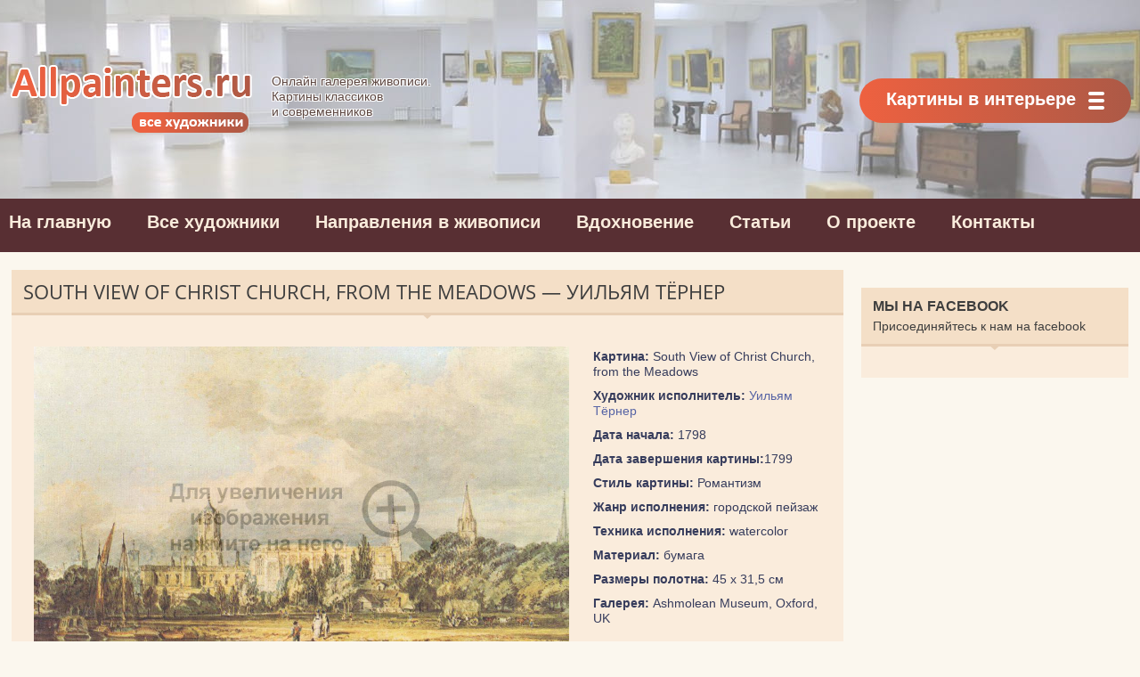

--- FILE ---
content_type: text/html; charset=UTF-8
request_url: https://allpainters.ru/tjorner-uiljam/21371-south-view-of-christ-church-from-the-meadows-uilyam-tyorner.html
body_size: 10062
content:
<!DOCTYPE html>

<html lang="ru-RU" prefix="og: http://ogp.me/ns#">

<head>
<meta http-equiv="Content-Type" content="text/html; charset=UTF-8">
<meta http-equiv="X-UA-Compatible" content="IE=edge, chrome=1">
<meta name="viewport" content="width=device-width, initial-scale=1.0">

<!--[if lt IE 9]><script src="https://html5shiv.googlecode.com/svn/trunk/html5.js"></script><![endif]-->

		<!-- All in One SEO 4.2.2 -->
		<title>South View of Christ Church, from the Meadows - Уильям Тёрнер</title>
		<meta name="description" content="Картина: South View of Christ Church, from the Meadows Художник исполнитель: Уильям Тёрнер" />
		<meta name="robots" content="max-image-preview:large" />
		<link rel="canonical" href="https://allpainters.ru/tjorner-uiljam/21371-south-view-of-christ-church-from-the-meadows-uilyam-tyorner.html" />
		<meta property="og:locale" content="ru_RU" />
		<meta property="og:site_name" content="Художественная галерея - Картины классиков и современников" />
		<meta property="og:type" content="article" />
		<meta property="og:title" content="South View of Christ Church, from the Meadows - Уильям Тёрнер" />
		<meta property="og:description" content="Картина: South View of Christ Church, from the Meadows Художник исполнитель: Уильям Тёрнер" />
		<meta property="og:url" content="https://allpainters.ru/tjorner-uiljam/21371-south-view-of-christ-church-from-the-meadows-uilyam-tyorner.html" />
		<meta property="article:published_time" content="2017-01-25T10:08:53+00:00" />
		<meta property="article:modified_time" content="2017-01-25T10:08:53+00:00" />
		<meta name="twitter:card" content="summary" />
		<meta name="twitter:title" content="South View of Christ Church, from the Meadows - Уильям Тёрнер" />
		<meta name="twitter:description" content="Картина: South View of Christ Church, from the Meadows Художник исполнитель: Уильям Тёрнер" />
		<script type="application/ld+json" class="aioseo-schema">
			{"@context":"https:\/\/schema.org","@graph":[{"@type":"WebSite","@id":"https:\/\/allpainters.ru\/#website","url":"https:\/\/allpainters.ru\/","name":"\u0425\u0443\u0434\u043e\u0436\u0435\u0441\u0442\u0432\u0435\u043d\u043d\u0430\u044f \u0433\u0430\u043b\u0435\u0440\u0435\u044f","description":"\u041a\u0430\u0440\u0442\u0438\u043d\u044b \u043a\u043b\u0430\u0441\u0441\u0438\u043a\u043e\u0432 \u0438 \u0441\u043e\u0432\u0440\u0435\u043c\u0435\u043d\u043d\u0438\u043a\u043e\u0432","inLanguage":"ru-RU","publisher":{"@id":"https:\/\/allpainters.ru\/#organization"}},{"@type":"Organization","@id":"https:\/\/allpainters.ru\/#organization","name":"\u0425\u0443\u0434\u043e\u0436\u0435\u0441\u0442\u0432\u0435\u043d\u043d\u0430\u044f \u0433\u0430\u043b\u0435\u0440\u0435\u044f","url":"https:\/\/allpainters.ru\/"},{"@type":"BreadcrumbList","@id":"https:\/\/allpainters.ru\/tjorner-uiljam\/21371-south-view-of-christ-church-from-the-meadows-uilyam-tyorner.html#breadcrumblist","itemListElement":[{"@type":"ListItem","@id":"https:\/\/allpainters.ru\/#listItem","position":1,"item":{"@type":"WebPage","@id":"https:\/\/allpainters.ru\/","name":"\u0413\u043b\u0430\u0432\u043d\u0430\u044f","description":"\u041a\u0430\u0440\u0442\u0438\u043d\u044b \u043a\u043b\u0430\u0441\u0441\u0438\u043a\u043e\u0432 \u0438 \u0441\u043e\u0432\u0440\u0435\u043c\u0435\u043d\u043d\u0438\u043a\u043e\u0432","url":"https:\/\/allpainters.ru\/"},"nextItem":"https:\/\/allpainters.ru\/tjorner-uiljam.html#listItem"},{"@type":"ListItem","@id":"https:\/\/allpainters.ru\/tjorner-uiljam.html#listItem","position":2,"item":{"@type":"WebPage","@id":"https:\/\/allpainters.ru\/tjorner-uiljam.html","name":"\u0423\u0438\u043b\u044c\u044f\u043c \u0422\u0451\u0440\u043d\u0435\u0440: \u0436\u0438\u0437\u043d\u044c \u0438 \u0442\u0432\u043e\u0440\u0447\u0435\u0441\u0442\u0432\u043e \u0445\u0443\u0434\u043e\u0436\u043d\u0438\u043a\u0430","description":"\u0423\u0438\u043b\u044c\u044f\u043c \u0422\u0451\u0440\u043d\u0435\u0440. \u041d\u0430 \u044d\u0442\u043e\u0439 \u0441\u0442\u0440\u0430\u043d\u0438\u0446\u0435 \u0440\u0430\u0437\u043c\u0435\u0449\u0435\u043d\u0430 \u0431\u0438\u043e\u0433\u0440\u0430\u0444\u0438\u0447\u0435\u0441\u043a\u0430\u044f \u0438\u043d\u0444\u043e\u0440\u043c\u0430\u0446\u0438\u044f, \u043a\u0430\u0440\u0442\u0438\u043d\u044b \u0438 \u0434\u0440\u0443\u0433\u0438\u0435 \u0438\u043d\u0442\u0435\u0440\u0435\u0441\u043d\u044b\u0435 \u0444\u0430\u043a\u0442\u044b \u0438\u0437 \u0442\u0432\u043e\u0440\u0447\u0435\u0441\u0442\u0432\u0430 \u0442\u0430\u043a\u043e\u0433\u043e \u0432\u0435\u043b\u0438\u043a\u043e\u0433\u043e \u0445\u0443\u0434\u043e\u0436\u043d\u0438\u043a\u0430 \u043a\u0430\u043a \u0422\u0451\u0440\u043d\u0435\u0440 \u0423\u0438\u043b\u044c\u044f\u043c.","url":"https:\/\/allpainters.ru\/tjorner-uiljam.html"},"nextItem":"https:\/\/allpainters.ru\/tjorner-uiljam\/21371-south-view-of-christ-church-from-the-meadows-uilyam-tyorner.html#listItem","previousItem":"https:\/\/allpainters.ru\/#listItem"},{"@type":"ListItem","@id":"https:\/\/allpainters.ru\/tjorner-uiljam\/21371-south-view-of-christ-church-from-the-meadows-uilyam-tyorner.html#listItem","position":3,"item":{"@type":"WebPage","@id":"https:\/\/allpainters.ru\/tjorner-uiljam\/21371-south-view-of-christ-church-from-the-meadows-uilyam-tyorner.html","name":"South View of Christ Church, from the Meadows - \u0423\u0438\u043b\u044c\u044f\u043c \u0422\u0451\u0440\u043d\u0435\u0440","description":"\u041a\u0430\u0440\u0442\u0438\u043d\u0430: South View of Christ Church, from the Meadows \u0425\u0443\u0434\u043e\u0436\u043d\u0438\u043a \u0438\u0441\u043f\u043e\u043b\u043d\u0438\u0442\u0435\u043b\u044c: \u0423\u0438\u043b\u044c\u044f\u043c \u0422\u0451\u0440\u043d\u0435\u0440","url":"https:\/\/allpainters.ru\/tjorner-uiljam\/21371-south-view-of-christ-church-from-the-meadows-uilyam-tyorner.html"},"previousItem":"https:\/\/allpainters.ru\/tjorner-uiljam.html#listItem"}]},{"@type":"WebPage","@id":"https:\/\/allpainters.ru\/tjorner-uiljam\/21371-south-view-of-christ-church-from-the-meadows-uilyam-tyorner.html#webpage","url":"https:\/\/allpainters.ru\/tjorner-uiljam\/21371-south-view-of-christ-church-from-the-meadows-uilyam-tyorner.html","name":"South View of Christ Church, from the Meadows - \u0423\u0438\u043b\u044c\u044f\u043c \u0422\u0451\u0440\u043d\u0435\u0440","description":"\u041a\u0430\u0440\u0442\u0438\u043d\u0430: South View of Christ Church, from the Meadows \u0425\u0443\u0434\u043e\u0436\u043d\u0438\u043a \u0438\u0441\u043f\u043e\u043b\u043d\u0438\u0442\u0435\u043b\u044c: \u0423\u0438\u043b\u044c\u044f\u043c \u0422\u0451\u0440\u043d\u0435\u0440","inLanguage":"ru-RU","isPartOf":{"@id":"https:\/\/allpainters.ru\/#website"},"breadcrumb":{"@id":"https:\/\/allpainters.ru\/tjorner-uiljam\/21371-south-view-of-christ-church-from-the-meadows-uilyam-tyorner.html#breadcrumblist"},"datePublished":"2017-01-25T10:08:53+04:00","dateModified":"2017-01-25T10:08:53+04:00"}]}
		</script>
		<!-- All in One SEO -->

<link rel='stylesheet' id='wp-block-library-css'  href='https://allpainters.ru/wp-includes/css/dist/block-library/style.min.css' type='text/css' media='all' />
<style id='global-styles-inline-css' type='text/css'>
body{--wp--preset--color--black: #000000;--wp--preset--color--cyan-bluish-gray: #abb8c3;--wp--preset--color--white: #ffffff;--wp--preset--color--pale-pink: #f78da7;--wp--preset--color--vivid-red: #cf2e2e;--wp--preset--color--luminous-vivid-orange: #ff6900;--wp--preset--color--luminous-vivid-amber: #fcb900;--wp--preset--color--light-green-cyan: #7bdcb5;--wp--preset--color--vivid-green-cyan: #00d084;--wp--preset--color--pale-cyan-blue: #8ed1fc;--wp--preset--color--vivid-cyan-blue: #0693e3;--wp--preset--color--vivid-purple: #9b51e0;--wp--preset--gradient--vivid-cyan-blue-to-vivid-purple: linear-gradient(135deg,rgba(6,147,227,1) 0%,rgb(155,81,224) 100%);--wp--preset--gradient--light-green-cyan-to-vivid-green-cyan: linear-gradient(135deg,rgb(122,220,180) 0%,rgb(0,208,130) 100%);--wp--preset--gradient--luminous-vivid-amber-to-luminous-vivid-orange: linear-gradient(135deg,rgba(252,185,0,1) 0%,rgba(255,105,0,1) 100%);--wp--preset--gradient--luminous-vivid-orange-to-vivid-red: linear-gradient(135deg,rgba(255,105,0,1) 0%,rgb(207,46,46) 100%);--wp--preset--gradient--very-light-gray-to-cyan-bluish-gray: linear-gradient(135deg,rgb(238,238,238) 0%,rgb(169,184,195) 100%);--wp--preset--gradient--cool-to-warm-spectrum: linear-gradient(135deg,rgb(74,234,220) 0%,rgb(151,120,209) 20%,rgb(207,42,186) 40%,rgb(238,44,130) 60%,rgb(251,105,98) 80%,rgb(254,248,76) 100%);--wp--preset--gradient--blush-light-purple: linear-gradient(135deg,rgb(255,206,236) 0%,rgb(152,150,240) 100%);--wp--preset--gradient--blush-bordeaux: linear-gradient(135deg,rgb(254,205,165) 0%,rgb(254,45,45) 50%,rgb(107,0,62) 100%);--wp--preset--gradient--luminous-dusk: linear-gradient(135deg,rgb(255,203,112) 0%,rgb(199,81,192) 50%,rgb(65,88,208) 100%);--wp--preset--gradient--pale-ocean: linear-gradient(135deg,rgb(255,245,203) 0%,rgb(182,227,212) 50%,rgb(51,167,181) 100%);--wp--preset--gradient--electric-grass: linear-gradient(135deg,rgb(202,248,128) 0%,rgb(113,206,126) 100%);--wp--preset--gradient--midnight: linear-gradient(135deg,rgb(2,3,129) 0%,rgb(40,116,252) 100%);--wp--preset--duotone--dark-grayscale: url('#wp-duotone-dark-grayscale');--wp--preset--duotone--grayscale: url('#wp-duotone-grayscale');--wp--preset--duotone--purple-yellow: url('#wp-duotone-purple-yellow');--wp--preset--duotone--blue-red: url('#wp-duotone-blue-red');--wp--preset--duotone--midnight: url('#wp-duotone-midnight');--wp--preset--duotone--magenta-yellow: url('#wp-duotone-magenta-yellow');--wp--preset--duotone--purple-green: url('#wp-duotone-purple-green');--wp--preset--duotone--blue-orange: url('#wp-duotone-blue-orange');--wp--preset--font-size--small: 13px;--wp--preset--font-size--medium: 20px;--wp--preset--font-size--large: 36px;--wp--preset--font-size--x-large: 42px;}.has-black-color{color: var(--wp--preset--color--black) !important;}.has-cyan-bluish-gray-color{color: var(--wp--preset--color--cyan-bluish-gray) !important;}.has-white-color{color: var(--wp--preset--color--white) !important;}.has-pale-pink-color{color: var(--wp--preset--color--pale-pink) !important;}.has-vivid-red-color{color: var(--wp--preset--color--vivid-red) !important;}.has-luminous-vivid-orange-color{color: var(--wp--preset--color--luminous-vivid-orange) !important;}.has-luminous-vivid-amber-color{color: var(--wp--preset--color--luminous-vivid-amber) !important;}.has-light-green-cyan-color{color: var(--wp--preset--color--light-green-cyan) !important;}.has-vivid-green-cyan-color{color: var(--wp--preset--color--vivid-green-cyan) !important;}.has-pale-cyan-blue-color{color: var(--wp--preset--color--pale-cyan-blue) !important;}.has-vivid-cyan-blue-color{color: var(--wp--preset--color--vivid-cyan-blue) !important;}.has-vivid-purple-color{color: var(--wp--preset--color--vivid-purple) !important;}.has-black-background-color{background-color: var(--wp--preset--color--black) !important;}.has-cyan-bluish-gray-background-color{background-color: var(--wp--preset--color--cyan-bluish-gray) !important;}.has-white-background-color{background-color: var(--wp--preset--color--white) !important;}.has-pale-pink-background-color{background-color: var(--wp--preset--color--pale-pink) !important;}.has-vivid-red-background-color{background-color: var(--wp--preset--color--vivid-red) !important;}.has-luminous-vivid-orange-background-color{background-color: var(--wp--preset--color--luminous-vivid-orange) !important;}.has-luminous-vivid-amber-background-color{background-color: var(--wp--preset--color--luminous-vivid-amber) !important;}.has-light-green-cyan-background-color{background-color: var(--wp--preset--color--light-green-cyan) !important;}.has-vivid-green-cyan-background-color{background-color: var(--wp--preset--color--vivid-green-cyan) !important;}.has-pale-cyan-blue-background-color{background-color: var(--wp--preset--color--pale-cyan-blue) !important;}.has-vivid-cyan-blue-background-color{background-color: var(--wp--preset--color--vivid-cyan-blue) !important;}.has-vivid-purple-background-color{background-color: var(--wp--preset--color--vivid-purple) !important;}.has-black-border-color{border-color: var(--wp--preset--color--black) !important;}.has-cyan-bluish-gray-border-color{border-color: var(--wp--preset--color--cyan-bluish-gray) !important;}.has-white-border-color{border-color: var(--wp--preset--color--white) !important;}.has-pale-pink-border-color{border-color: var(--wp--preset--color--pale-pink) !important;}.has-vivid-red-border-color{border-color: var(--wp--preset--color--vivid-red) !important;}.has-luminous-vivid-orange-border-color{border-color: var(--wp--preset--color--luminous-vivid-orange) !important;}.has-luminous-vivid-amber-border-color{border-color: var(--wp--preset--color--luminous-vivid-amber) !important;}.has-light-green-cyan-border-color{border-color: var(--wp--preset--color--light-green-cyan) !important;}.has-vivid-green-cyan-border-color{border-color: var(--wp--preset--color--vivid-green-cyan) !important;}.has-pale-cyan-blue-border-color{border-color: var(--wp--preset--color--pale-cyan-blue) !important;}.has-vivid-cyan-blue-border-color{border-color: var(--wp--preset--color--vivid-cyan-blue) !important;}.has-vivid-purple-border-color{border-color: var(--wp--preset--color--vivid-purple) !important;}.has-vivid-cyan-blue-to-vivid-purple-gradient-background{background: var(--wp--preset--gradient--vivid-cyan-blue-to-vivid-purple) !important;}.has-light-green-cyan-to-vivid-green-cyan-gradient-background{background: var(--wp--preset--gradient--light-green-cyan-to-vivid-green-cyan) !important;}.has-luminous-vivid-amber-to-luminous-vivid-orange-gradient-background{background: var(--wp--preset--gradient--luminous-vivid-amber-to-luminous-vivid-orange) !important;}.has-luminous-vivid-orange-to-vivid-red-gradient-background{background: var(--wp--preset--gradient--luminous-vivid-orange-to-vivid-red) !important;}.has-very-light-gray-to-cyan-bluish-gray-gradient-background{background: var(--wp--preset--gradient--very-light-gray-to-cyan-bluish-gray) !important;}.has-cool-to-warm-spectrum-gradient-background{background: var(--wp--preset--gradient--cool-to-warm-spectrum) !important;}.has-blush-light-purple-gradient-background{background: var(--wp--preset--gradient--blush-light-purple) !important;}.has-blush-bordeaux-gradient-background{background: var(--wp--preset--gradient--blush-bordeaux) !important;}.has-luminous-dusk-gradient-background{background: var(--wp--preset--gradient--luminous-dusk) !important;}.has-pale-ocean-gradient-background{background: var(--wp--preset--gradient--pale-ocean) !important;}.has-electric-grass-gradient-background{background: var(--wp--preset--gradient--electric-grass) !important;}.has-midnight-gradient-background{background: var(--wp--preset--gradient--midnight) !important;}.has-small-font-size{font-size: var(--wp--preset--font-size--small) !important;}.has-medium-font-size{font-size: var(--wp--preset--font-size--medium) !important;}.has-large-font-size{font-size: var(--wp--preset--font-size--large) !important;}.has-x-large-font-size{font-size: var(--wp--preset--font-size--x-large) !important;}
</style>
<link rel='stylesheet' id='fancybox-for-wp-css'  href='https://allpainters.ru/wp-content/plugins/fancybox-for-wordpress/assets/css/fancybox.css' type='text/css' media='all' />
<link rel='stylesheet' id='kk-star-ratings-css'  href='https://allpainters.ru/wp-content/plugins/kk-star-ratings/src/core/public/css/kk-star-ratings.min.css' type='text/css' media='all' />
<script type='text/javascript' src='https://allpainters.ru/wp-includes/js/jquery/jquery.min.js' id='jquery-core-js'></script>
<script type='text/javascript' src='https://allpainters.ru/wp-content/plugins/fancybox-for-wordpress/assets/js/jquery.fancybox.js' id='fancybox-for-wp-js'></script>
<style>.pseudo-clearfy-link { color: #008acf; cursor: pointer;}.pseudo-clearfy-link:hover { text-decoration: none;}</style>
<!-- Fancybox for WordPress v3.3.3 -->
<style type="text/css">
	.fancybox-slide--image .fancybox-content{background-color: #FFFFFF}div.fancybox-caption{display:none !important;}
	
	img.fancybox-image{border-width:10px;border-color:#FFFFFF;border-style:solid;}
	div.fancybox-bg{background-color:rgba(102,102,102,0.3);opacity:1 !important;}div.fancybox-content{border-color:#FFFFFF}
	div#fancybox-title{background-color:#FFFFFF}
	div.fancybox-content{background-color:#FFFFFF}
	div#fancybox-title-inside{color:#333333}
	
	
	
	div.fancybox-caption p.caption-title{display:inline-block}
	div.fancybox-caption p.caption-title{font-size:14px}
	div.fancybox-caption p.caption-title{color:#333333}
	div.fancybox-caption {color:#333333}div.fancybox-caption p.caption-title {background:#fff; width:auto;padding:10px 30px;}div.fancybox-content p.caption-title{color:#333333;margin: 0;padding: 5px 0;}body.fancybox-active .fancybox-container .fancybox-stage .fancybox-content .fancybox-close-small{display:block;}
</style><script type="text/javascript">
	jQuery(function () {

		var mobileOnly = false;
		
		if (mobileOnly) {
			return;
		}

		jQuery.fn.getTitle = function () { // Copy the title of every IMG tag and add it to its parent A so that fancybox can show titles
			var arr = jQuery("a[data-fancybox]");
									jQuery.each(arr, function() {
										var title = jQuery(this).children("img").attr("title");
										 var caption = jQuery(this).next("figcaption").html();
                                        if(caption && title){jQuery(this).attr("title",title+" " + caption)}else if(title){ jQuery(this).attr("title",title);}else if(caption){jQuery(this).attr("title",caption);}
									});			}

		// Supported file extensions

				var thumbnails = jQuery("a:has(img)").not(".nolightbox").not('.envira-gallery-link').not('.ngg-simplelightbox').filter(function () {
			return /\.(jpe?g|png|gif|mp4|webp|bmp|pdf)(\?[^/]*)*$/i.test(jQuery(this).attr('href'))
		});
		

		// Add data-type iframe for links that are not images or videos.
		var iframeLinks = jQuery('.fancyboxforwp').filter(function () {
			return !/\.(jpe?g|png|gif|mp4|webp|bmp|pdf)(\?[^/]*)*$/i.test(jQuery(this).attr('href'))
		}).filter(function () {
			return !/vimeo|youtube/i.test(jQuery(this).attr('href'))
		});
		iframeLinks.attr({"data-type": "iframe"}).getTitle();

				// Gallery All
		thumbnails.addClass("fancyboxforwp").attr("data-fancybox", "gallery").getTitle();
		iframeLinks.attr({"data-fancybox": "gallery"}).getTitle();

		// Gallery type NONE
		
		// Call fancybox and apply it on any link with a rel atribute that starts with "fancybox", with the options set on the admin panel
		jQuery("a.fancyboxforwp").fancyboxforwp({
			loop: false,
			smallBtn: true,
			zoomOpacity: "auto",
			animationEffect: "fade",
			animationDuration: 500,
			transitionEffect: "fade",
			transitionDuration: "300",
			overlayShow: true,
			overlayOpacity: "0.3",
			titleShow: true,
			titlePosition: "inside",
			keyboard: true,
			showCloseButton: true,
			arrows: true,
			clickContent:"close",
			clickSlide: "close",
			mobile: {
				clickContent: function (current, event) {
					return current.type === "image" ? "close" : false;
				},
				clickSlide: function (current, event) {
					return current.type === "image" ? "close" : "close";
				},
			},
			wheel: false,
			toolbar: true,
			preventCaptionOverlap: true,
			onInit: function() { },			onDeactivate
	: function() { },		beforeClose: function() { },			afterShow: function(instance) { jQuery( ".fancybox-image" ).on("click", function( ){ ( instance.isScaledDown() ) ? instance.scaleToActual() : instance.scaleToFit() }) },				afterClose: function() { },					caption : function( instance, item ) {var title ="";if("undefined" != typeof jQuery(this).context ){var title = jQuery(this).context.title;} else { var title = ("undefined" != typeof jQuery(this).attr("title")) ? jQuery(this).attr("title") : false;}var caption = jQuery(this).data('caption') || '';if ( item.type === 'image' && title.length ) {caption = (caption.length ? caption + '<br />' : '') + '<p class="caption-title">'+title+'</p>' ;}return caption;},
		afterLoad : function( instance, current ) {current.$content.append('<div class=\"fancybox-custom-caption inside-caption\" style=\" position: absolute;left:0;right:0;color:#000;margin:0 auto;bottom:0;text-align:center;background-color:#FFFFFF \">' + current.opts.caption + '</div>');},
			})
		;

			})
</script>
<!-- END Fancybox for WordPress -->
<link rel="stylesheet" href="https://allpainters.ru/wp-content/plugins/wp-page-numbers/classic/wp-page-numbers.css" type="text/css" media="screen" />


	<link rel="stylesheet" href="/wp-content/themes/paintnew/style.css" type="text/css" media="screen">
	<!--<link rel="stylesheet" href="/wp-content/themes/paint/css/custom.css" type="text/css" media="screen">-->
<!--	<link href="/wp-content/themes/paint/css/css.css" rel="stylesheet" type="text/css">-->
  
    
    <link rel="stylesheet" href="/wp-content/themes/paintnew/css/header.css" type="text/css" media="all">
    
    <link rel="icon" href="/wp-content/themes/paint/favicon.ico" type="image/x-icon" />
    <link rel="shortcut icon" href="/wp-content/themes/paint/favicon.ico" type="image/x-icon" />




  
<!-- постоянные значения -->  
<meta property="fb:admins" content="100004837488652"/>
 <!-- если это статья -->  
  
<meta property="og:url" content="https://allpainters.ru/tjorner-uiljam/21371-south-view-of-christ-church-from-the-meadows-uilyam-tyorner.html "/>  
<meta property="og:title" content="South View of Christ Church, from the Meadows &#8212; Уильям Тёрнер" />  
<meta property="og:description" content="Картина: South View of Christ Church, from the Meadows Художник исполнитель: Уильям Тёрнер" />  
<meta property="og:type" content="article" /> 
<meta property="og:image" 
content="" />  
 
<meta name="yandex-verification" content="6c474facb263df3d" />
<meta name="viewport" content="height=device-height, width=device-width, initial-scale=1.0, maximum-scale=1.0, minimum-scale=1.0, user-scalable=no" />
<script type="text/javascript"> rbConfig={start:performance.now()}; </script>
<script async="async" type="text/javascript" src="//any.realbig.media/rotator.min.js"></script>
<script charset="utf-8" async src="https://realpush.media/pushJs/Gg18__q3.js"></script>
	<script async="async" type="text/javascript" src="//any.realbig.media/rotator.min.js"></script><script>
     (adsbygoogle = window.adsbygoogle || []).push({
          google_ad_client: "ca-pub-1936417226606527",
          enable_page_level_ads: true
     });
</script>
	<meta name="verify-admitad" content="8c01771629" />
</head>

<body>
<div id="fb-root"></div>
<script>(function(d, s, id) {
  var js, fjs = d.getElementsByTagName(s)[0];
  if (d.getElementById(id)) return;
  js = d.createElement(s); js.id = id;
  js.src = "//connect.facebook.net/ru_RU/sdk.js#xfbml=1&version=v2.6";
  fjs.parentNode.insertBefore(js, fjs);
}(document, 'script', 'facebook-jssdk'));</script>
<div class="container">
<div class="wrapper">

	<header class="header">

			<a href="/" class="header__logo">
	<div class="header__logo-title">Allpainters.ru - картинная галерея</div>
	<div class="header__logo-desc"><p>Онлайн галерея живописи. <br> Картины классиков <br> и современников</p></div>
	</a>
	
		
				<nav class="header__nav-2  nav">
					<button class="nav__title" type="button">Картины в интерьере</button>
					<ul class="nav__menu">
                    
                    <li class="menu-item menu-item-type-taxonomy menu-item-object-category"><a href="https://allpainters.ru/kartinyi.html">Виды и формат картин</a></li>
                    <li class="menu-item menu-item-type-taxonomy menu-item-object-category"><a href="https://allpainters.ru/modulnyie-kartinyi.html">Модульные картины</a></li>
                    <li class="menu-item menu-item-type-taxonomy menu-item-object-category"><a href="https://allpainters.ru/interernyie-nakleyki-i-samokleyki.html">Интерьерные самоклейки</a></li>
                    <li class="menu-item menu-item-type-taxonomy menu-item-object-category"><a href="https://allpainters.ru/fotooboi-v-interere.html">Фотообои</a></li>
                 
                    

</ul>
				</nav>
			
			<!-- .soc -->
	

		<div class="header__menu-toggle"></div>
		<div class="header__menu">
			
					<nav class="header__nav-3">
                    <ul>
                    <li class="menu-item menu-item-type-taxonomy menu-item-object-category"><a href="https://allpainters.ru/">На главную</a></li>
                    <li class="menu-item menu-item-type-taxonomy menu-item-object-category"><a href="https://allpainters.ru/hudozhniki-po-alfavitu.html">Все художники</a></li>
                    <li class="menu-item menu-item-type-taxonomy menu-item-object-category"><a href="https://allpainters.ru/napravleniya">Направления в живописи</a></li>
                    <li class="menu-item menu-item-type-taxonomy menu-item-object-category"><a href="https://allpainters.ru/vdohnovenie">Вдохновение</a></li>
                    <li class="menu-item menu-item-type-taxonomy menu-item-object-category"><a href="https://allpainters.ru/blog">Статьи</a></li>
                    <li class="menu-item menu-item-type-taxonomy menu-item-object-category"><a href="https://allpainters.ru/o-proekte.html">О проекте</a></li>
                    <li class="menu-item menu-item-type-taxonomy menu-item-object-category"><a href="https://allpainters.ru/contacts.html">Контакты</a></li>
</ul></nav>
							
					
						</div><!-- .header__menu -->

</header><!-- .header --><script>
setTimeout(function(){
yaCounter26140278.reachGoal('visitepaint'); return true;
}, 5000);
</script>
		<div class="content">		
		<div class="contentWide">
	<div class="newPictures container">
	
<div class="authorsList sections">
 <div class="blog_container">
<h1>South View of Christ Church, from the Meadows &#8212; Уильям Тёрнер</h1>
<div class="blog_container_bott">
<div class="blog_desk">
<div class="paint_post paintpage">
<div class="ads_100">
<div id="content_rb_25920" class="content_rb" data-id="25920"></div>	
	</div></div>
<div class="paint_img ">
<a href="/wp-content/uploads/paintings/south-view-of-christ-church-from-the-meadows-1799.jpg" class="fancybox" rel="fancybox">
<img src="/wp-content/uploads/paintings/south-view-of-christ-church-from-the-meadows-1799.jpg" class="alignnone" title="South View of Christ Church, from the Meadows &#8212; Уильям Тёрнер" alt="South View of Christ Church, from the Meadows &#8212; Уильям Тёрнер" style="margin-bottom:10px;"></a></div>

<div class="paint_description" style="padding-top:8px;">

<p><b>Картина:</b> South View of Christ Church, from the Meadows</p>
<p><b>Художник исполнитель:</b> <a href="https://allpainters.ru/tjorner-uiljam.html">Уильям Тёрнер</a></p>
<p><b>Дата начала:</b> 1798</p>
<p><b>Дата завершения картины:</b>1799</p>
<p><b>Стиль картины:</b> Романтизм</p>
<p><b>Жанр исполнения:</b> городской пейзаж</p>
<p><b>Техника исполнения:</b> watercolor</p>
<p><b>Материал:</b> бумага</p>
<p><b>Размеры полотна:</b> 45 x 31,5 см</p>
<p><b>Галерея:</b> Ashmolean Museum, Oxford, UK</p>
</div>
<div class="clearline"></div> 
<div class="ads_100"><div id="content_rb_25921" class="content_rb" data-id="25921"></div></div>
<div class="clearline"></div> 

<h3><center>Уильям Тёрнер: другие картины художника</center></h3>
<p>Ниже вы можете увидеть 6 других картин такого художника, как Уильям Тёрнер. Для того, что бы ознакомиться со всеми картинами, перейдите по кнопке ниже. </p>
<div style="width:96%; margin-left:1.5%; margin-right:2%; float:left; margin-top:20px; margin-bottom:20px; clear:both;">
<div id="content_rb_25922" class="content_rb" data-id="25922"></div>
</div>
<div>

<div class="col3 tag_block">
<a href="https://allpainters.ru/tjorner-uiljam/21361-mountain-stream-coniston-uilyam-tyorner.html" rel="bookmark" title="Mountain Stream, Coniston &#8212; Уильям Тёрнер">
<img title="Mountain Stream, Coniston &#8212; Уильям Тёрнер" src="https://allpainters.ru/wp-content/uploads/paintings-prev/mountain-stream-coniston_thumb310_250.jpg" alt="Mountain Stream, Coniston &#8212; Уильям Тёрнер">
 <span class="capchaText"><var>Mountain Stream, Coniston &#8212; Уильям Тёрнер</var></span>
 </a>
</div>
 <div class="col3 tag_block">
<a href="https://allpainters.ru/tjorner-uiljam/21321-the-bay-of-baiae-with-apollo-and-the-sibyl-uilyam-tyorner.html" rel="bookmark" title="The Bay of Baiae, with Apollo and the Sibyl &#8212; Уильям Тёрнер">
<img title="The Bay of Baiae, with Apollo and the Sibyl &#8212; Уильям Тёрнер" src="https://allpainters.ru/wp-content/uploads/paintings-prev/the-bay-of-baiae-with-apollo-and-the-sibyl_thumb310_250.jpg" alt="The Bay of Baiae, with Apollo and the Sibyl &#8212; Уильям Тёрнер">
 <span class="capchaText"><var>The Bay of Baiae, with Apollo and the Sibyl &#8212; Уильям Тёрнер</var></span>
 </a>
</div>
 <div class="col3 tag_block">
<a href="https://allpainters.ru/tjorner-uiljam/21333-the-nordgalerie-uilyam-tyorner.html" rel="bookmark" title="The Nordgalerie &#8212; Уильям Тёрнер">
<img title="The Nordgalerie &#8212; Уильям Тёрнер" src="https://allpainters.ru/wp-content/uploads/paintings-prev/the-nordgalerie_thumb310_250.jpg" alt="The Nordgalerie &#8212; Уильям Тёрнер">
 <span class="capchaText"><var>The Nordgalerie &#8212; Уильям Тёрнер</var></span>
 </a>
</div>
 <div class="col3 tag_block">
<a href="https://allpainters.ru/tjorner-uiljam/21354-the-morning-after-the-deluge-uilyam-tyorner.html" rel="bookmark" title="The Morning after the Deluge &#8212; Уильям Тёрнер">
<img title="The Morning after the Deluge &#8212; Уильям Тёрнер" src="https://allpainters.ru/wp-content/uploads/paintings-prev/the-morning-after-the-deluge_thumb310_250.jpg" alt="The Morning after the Deluge &#8212; Уильям Тёрнер">
 <span class="capchaText"><var>The Morning after the Deluge &#8212; Уильям Тёрнер</var></span>
 </a>
</div>
 <div class="col3 tag_block">
<a href="https://allpainters.ru/tjorner-uiljam/21353-rain-steam-and-speed-the-great-western-railway-uilyam-tyorner.html" rel="bookmark" title="Rain Steam and Speed, The Great Western Railway &#8212; Уильям Тёрнер">
<img title="Rain Steam and Speed, The Great Western Railway &#8212; Уильям Тёрнер" src="https://allpainters.ru/wp-content/uploads/paintings-prev/rain-steam-and-speed-the-great-western-railway_thumb310_250.jpg" alt="Rain Steam and Speed, The Great Western Railway &#8212; Уильям Тёрнер">
 <span class="capchaText"><var>Rain Steam and Speed, The Great Western Railway &#8212; Уильям Тёрнер</var></span>
 </a>
</div>
 <div class="col3 tag_block">
<a href="https://allpainters.ru/tjorner-uiljam/21339-interior-at-petworth-uilyam-tyorner.html" rel="bookmark" title="Interior at Petworth &#8212; Уильям Тёрнер">
<img title="Interior at Petworth &#8212; Уильям Тёрнер" src="https://allpainters.ru/wp-content/uploads/paintings-prev/interior-at-petworth_thumb310_250.jpg" alt="Interior at Petworth &#8212; Уильям Тёрнер">
 <span class="capchaText"><var>Interior at Petworth &#8212; Уильям Тёрнер</var></span>
 </a>
</div>
      

</div> 

<div class="clearline"></div> 

	<div class="linemore">
					<a href="https://allpainters.ru/tjorner-uiljam-01.html" class="morepictures">Уильям Тёрнер - все картины</a>
 </div>
<div class="clearline"></div> 

 <div class="posle_stati">
 <center><span class="title21">Творчество. Свобода. Живопись.</span>
 <p>Allpainters.ru создан людьми, искренне увлеченными миром творчества. Присоединяйтесь к нам! </p></center>
<center>
 <!-- uSocial -->
<script async src="https://usocial.pro/usocial/usocial.js?v=6.1.4" data-script="usocial" charset="utf-8"></script>
<div class="uSocial-Share" data-pid="9a9970dc599ddbe779863408f8fbe821" data-type="share" data-options="rect,style1,default,absolute,horizontal,size32,eachCounter0,counter1,counter-after,nomobile" data-social="vk,fb,gPlus,twi,pinterest"></div>
<!-- /uSocial -->
</center>
<div style="width:120px; margin:auto;">
<div class="kk-star-ratings
            "
    data-payload="{&quot;id&quot;:&quot;35380&quot;,&quot;slug&quot;:&quot;default&quot;,&quot;reference&quot;:&quot;shortcode&quot;,&quot;align&quot;:&quot;&quot;,&quot;count&quot;:&quot;0&quot;,&quot;readonly&quot;:&quot;&quot;,&quot;score&quot;:&quot;0&quot;,&quot;valign&quot;:&quot;&quot;,&quot;best&quot;:&quot;5&quot;,&quot;gap&quot;:&quot;5&quot;,&quot;greet&quot;:&quot;\u041f\u0440\u043e\u0433\u043e\u043b\u043e\u0441\u0443\u0439\u0442\u0435 page&quot;,&quot;legend&quot;:&quot;0\/5 - (0 \u0433\u043e\u043b\u043e\u0441\u043e\u0432)&quot;,&quot;size&quot;:&quot;24&quot;,&quot;width&quot;:&quot;0&quot;,&quot;_legend&quot;:&quot;{score}\/{best} - ({count} {votes})&quot;}">
    
<div class="kksr-stars">
    
<div class="kksr-stars-inactive">
            <div class="kksr-star" data-star="1" style="padding-right: 5px">
            

<div class="kksr-icon" style="width: 24px; height: 24px;"></div>
        </div>
            <div class="kksr-star" data-star="2" style="padding-right: 5px">
            

<div class="kksr-icon" style="width: 24px; height: 24px;"></div>
        </div>
            <div class="kksr-star" data-star="3" style="padding-right: 5px">
            

<div class="kksr-icon" style="width: 24px; height: 24px;"></div>
        </div>
            <div class="kksr-star" data-star="4" style="padding-right: 5px">
            

<div class="kksr-icon" style="width: 24px; height: 24px;"></div>
        </div>
            <div class="kksr-star" data-star="5" style="padding-right: 5px">
            

<div class="kksr-icon" style="width: 24px; height: 24px;"></div>
        </div>
    </div>
    
<div class="kksr-stars-active" style="width: 0px;">
            <div class="kksr-star" style="padding-right: 5px">
            

<div class="kksr-icon" style="width: 24px; height: 24px;"></div>
        </div>
            <div class="kksr-star" style="padding-right: 5px">
            

<div class="kksr-icon" style="width: 24px; height: 24px;"></div>
        </div>
            <div class="kksr-star" style="padding-right: 5px">
            

<div class="kksr-icon" style="width: 24px; height: 24px;"></div>
        </div>
            <div class="kksr-star" style="padding-right: 5px">
            

<div class="kksr-icon" style="width: 24px; height: 24px;"></div>
        </div>
            <div class="kksr-star" style="padding-right: 5px">
            

<div class="kksr-icon" style="width: 24px; height: 24px;"></div>
        </div>
    </div>
</div>
    
<div class="kksr-legend">
            <span class="kksr-muted">Проголосуйте page</span>
    </div>
</div>
</div>
 </div>
<div class="clearline"></div>
  </div>          </div>

				
				 
       

</div>     
          
 <div class="rightblocknew">    
 
<div class="filter right-block equal-block" style="background-color:#fbf7ee">
<div id="content_rb_25923" class="content_rb" data-id="25923"></div>
</div>

 
 
     
        
<div class="filter right-block equal-block">
	<div class="top">
		<p class="title">Мы на facebook</p>
		Присоединяйтесь к нам на facebook
	</div>
	<div class="bottom">
    <center>
<div class="fb-like-box" data-href="https://www.facebook.com/ruallpainters" data-width="220" data-colorscheme="light" data-show-faces="true" data-header="false" data-stream="false" data-show-border="false"></div>
</center>
	</div>
</div>  



</div>             </div>
<div class="clear"></div>
	
	</div>
	
	
</div>
			
				</div>
		<div id="spacer"></div>
		
<footer class="footer">
		<div class="footer__inner">

			<div class="footer__section  copyright">

				<div class="copyright__text-1">
					© 2010–2019 – Онлайн галерея живописи. Картины классиков и современников</div>
				<div class="copyright__text-2">Перепечатка материалов разрешена только с указанием первоисточника</div>

			</div><!-- .copyright -->

			<div class="footer__section  footer__mid">

				
						<nav class="footer__nav-1  nav">
							<button class="nav__title" type="button">Картины в интерьере</button>
							<ul class="nav__menu">
                            <li class="menu-item menu-item-type-taxonomy menu-item-object-category"><a href="/kartinyi.html">Виды и формат картин</a></li>
                    <li class="menu-item menu-item-type-taxonomy menu-item-object-category"><a href="/modulnyie-kartinyi.html">Модульные картины</a></li>
                    <li class="menu-item menu-item-type-taxonomy menu-item-object-category"><a href="/interernyie-nakleyki-i-samokleyki.html">Интерьерные самоклейки</a></li>
                    <li class="menu-item menu-item-type-taxonomy menu-item-object-category"><a href="/fotooboi-v-interere.html">Фотообои</a></li>
</ul>
						</nav>
					
				
						<nav class="footer__nav-2"><ul>
                        <li class="menu-item menu-item-type-post_type menu-item-object-page menu-item-3012"><a href="/pravila.html" class="no-icon">Соглашение</a></li>
<li class="menu-item menu-item-type-post_type menu-item-object-page menu-item-3119"><a href="/faq.html">F.A.Q.</a></li>
<li class="menu-item menu-item-type-post_type menu-item-object-page menu-item-3119"><a href="/contacts.html">Контакты</a></li>
</ul></nav>
					
			</div><!-- .footer__mid -->

			<div class="footer__section  footer__right">

							<div class="soc  footer__soc">
					<div class="soc__text">Присоединяйтесь к нашим дружным<br> группам в социальных сетях</div>
					<ul class="soc__list">
											<li class="soc__item"><a class="soc__link  soc__vk" href="#" target="_blank">ВКонтакте</a></li>
											<li class="soc__item"><a class="soc__link  soc__ok" href="#" target="_blank">Одноклассники</a></li>
										</ul>
				</div><!-- .soc -->
				<script type="text/javascript" src="/wp-content/themes/paintnew/js/script.js"></script>
                
<script type="text/javascript">var pseudo_links = document.querySelectorAll(".pseudo-clearfy-link");for (var i=0;i<pseudo_links.length;i++ ) { pseudo_links[i].addEventListener("click", function(e){   window.open( e.target.getAttribute("data-uri") ); }); }</script><script>document.oncopy = function () {var bodyElement = document.body;var selection = getSelection();var link_url = document.URL;var page_link = "<br>Источник: %link%";page_link = page_link.replace("%link%", " " + link_url + " ");var copy_text = selection + page_link;var divElement = document.createElement("div");divElement.style.position="absolute";divElement.style.left="-99999px";bodyElement.appendChild(divElement);divElement.innerHTML = copy_text;selection.selectAllChildren(divElement);window.setTimeout(function() {bodyElement.removeChild(divElement);},0);}</script><script type='text/javascript' id='kk-star-ratings-js-extra'>
/* <![CDATA[ */
var kk_star_ratings = {"action":"kk-star-ratings","endpoint":"https:\/\/allpainters.ru\/wp-admin\/admin-ajax.php","nonce":"c152eddf89"};
/* ]]> */
</script>
<script type='text/javascript' src='https://allpainters.ru/wp-content/plugins/kk-star-ratings/src/core/public/js/kk-star-ratings.min.js' id='kk-star-ratings-js'></script>
				<div class="footer__bottom">

									<div class="counters">
				

<!-- Yandex.Metrika counter --> <script type="text/javascript" > (function (d, w, c) { (w[c] = w[c] || []).push(function() { try { w.yaCounter26140278 = new Ya.Metrika2({ id:26140278, clickmap:true, trackLinks:true, accurateTrackBounce:true, webvisor:true }); } catch(e) { } }); var n = d.getElementsByTagName("script")[0], s = d.createElement("script"), f = function () { n.parentNode.insertBefore(s, n); }; s.type = "text/javascript"; s.async = true; s.src = "https://cdn.jsdelivr.net/npm/yandex-metrica-watch/tag.js"; if (w.opera == "[object Opera]") { d.addEventListener("DOMContentLoaded", f, false); } else { f(); } })(document, window, "yandex_metrika_callbacks2"); </script> <noscript><div><img src="https://mc.yandex.ru/watch/26140278" style="position:absolute; left:-9999px;" alt="" /></div></noscript> <!-- /Yandex.Metrika counter -->


<script>
  (function(i,s,o,g,r,a,m){i['GoogleAnalyticsObject']=r;i[r]=i[r]||function(){
  (i[r].q=i[r].q||[]).push(arguments)},i[r].l=1*new Date();a=s.createElement(o),
  m=s.getElementsByTagName(o)[0];a.async=1;a.src=g;m.parentNode.insertBefore(a,m)
  })(window,document,'script','//www.google-analytics.com/analytics.js','ga');

  ga('create', 'UA-15268804-1', 'auto');
  ga('send', 'pageview');

</script>

					</div><!-- .counters -->
				
				</div><!-- .footer__bottom -->

			</div><!-- .footer__right -->

		</div><!-- .footer__inner -->

</footer><!-- .footer -->

</div><!-- .wrapper -->
</div><!-- .container -->       	
		
	
</body>
</html>
<!-- This website is like a Rocket, isn't it? Performance optimized by WP Rocket. Learn more: https://wp-rocket.me - Debug: cached@1769737678 -->